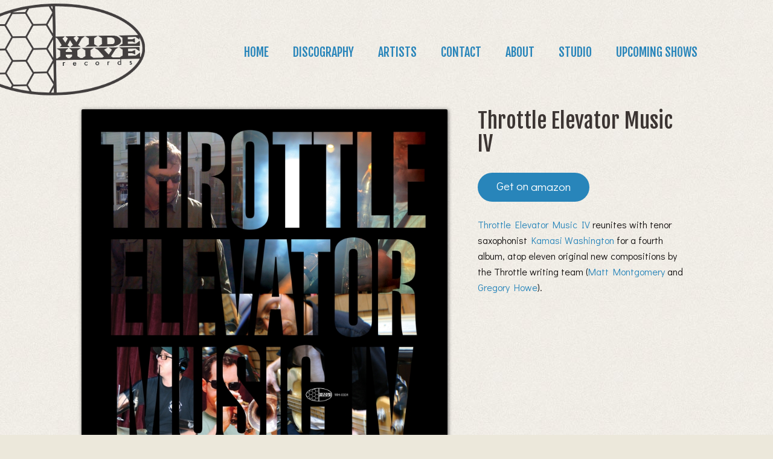

--- FILE ---
content_type: text/html; charset=utf-8
request_url: https://widehive.com/discography/throttleelevatormusiciv
body_size: 4657
content:
<!DOCTYPE html>
<!--[if IEMobile 7]><html class="iem7"  lang="en" dir="ltr"><![endif]-->

<head>
  <meta charset="utf-8" />
<link rel="shortlink" href="/node/93" />
<meta name="Generator" content="Drupal 7 (http://drupal.org)" />
<link rel="canonical" href="/discography/throttleelevatormusiciv" />
  <title>Throttle Elevator Music IV | Wide Hive Records</title>

  <meta name="MobileOptimized" content="width">
  <meta name="HandheldFriendly" content="true">
  <meta name="viewport" content="width=device-width, initial-scale=1.0">
  <meta http-equiv="cleartype" content="on">

  <link href='https://fonts.googleapis.com/css?family=Fjalla+One|Didact+Gothic' rel='stylesheet' type='text/css'>
  <link rel="stylesheet" href="https://widehive.com/sites/default/files/css/css_lQaZfjVpwP_oGNqdtWCSpJT1EMqXdMiU84ekLLxQnc4.css" media="all" />
<link rel="stylesheet" href="https://widehive.com/sites/default/files/css/css_WI12h-6VJXmW9OTtr6Bi6q0odCs15Tfq9jD_hue2U8U.css" media="all" />
<link rel="stylesheet" href="https://widehive.com/sites/default/files/css/css_MnXiytJtb186Ydycnpwpw34cuUsHaKc80ey5LiQXhSY.css" media="all" />
<style>#block-addtoany-addtoany-button{margin-top:40px;}#block-addtoany-addtoany-button h2{display:none;}
</style>
<link rel="stylesheet" href="https://widehive.com/sites/default/files/css/css_dxTC2SnbUQpi6ay7fqSk9MkxtE4JRKtOHqpCvu7mKNQ.css" media="all" />
<link rel="stylesheet" href="https://widehive.com/sites/default/files/css/css_GRPBtMYv4q12TWo3tfknNZKUqeBlRbTlmumPgf-CV9o.css" media="all" />
  

  <script src="https://widehive.com/sites/default/files/js/js_Xjzh1hVfcgVAixhmmB6Go8TUMPOiprA-2vkC-oWXARQ.js"></script>
<script src="https://widehive.com/sites/default/files/js/js_zsU7pE_En9PuEzx00IjN_iCxIwgABAiEwJNkh1iTG9k.js"></script>
<script>window.a2a_config=window.a2a_config||{};window.da2a={done:false,html_done:false,script_ready:false,script_load:function(){var a=document.createElement('script'),s=document.getElementsByTagName('script')[0];a.type='text/javascript';a.async=true;a.src='https://static.addtoany.com/menu/page.js';s.parentNode.insertBefore(a,s);da2a.script_load=function(){};},script_onready:function(){da2a.script_ready=true;if(da2a.html_done)da2a.init();},init:function(){for(var i=0,el,target,targets=da2a.targets,length=targets.length;i<length;i++){el=document.getElementById('da2a_'+(i+1));target=targets[i];a2a_config.linkname=target.title;a2a_config.linkurl=target.url;if(el){a2a.init('page',{target:el});el.id='';}da2a.done=true;}da2a.targets=[];}};(function ($){Drupal.behaviors.addToAny = {attach: function (context, settings) {if (context !== document && window.da2a) {if(da2a.script_ready)a2a.init_all('page');da2a.script_load();}}}})(jQuery);a2a_config.callbacks=a2a_config.callbacks||[];a2a_config.callbacks.push({ready:da2a.script_onready});a2a_config.templates=a2a_config.templates||{};</script>
<script src="https://widehive.com/sites/default/files/js/js_CoseG0dyOcRUXZjvvZIImfl-HvjORFe-U_P_Jevo8xw.js"></script>
<script>jQuery.extend(Drupal.settings, {"basePath":"\/","pathPrefix":"","ajaxPageState":{"theme":"widehive","theme_token":"Hnldx0iVGjTq1O2JWePmqNbiuouppu76DDplO-CNWMI","js":{"0":1,"misc\/jquery.js":1,"misc\/jquery.once.js":1,"misc\/drupal.js":1,"sites\/all\/modules\/field_group\/field_group.js":1,"1":1,"sites\/all\/themes\/widehive\/js\/jquery.widowFix-1.3.2.min.js":1,"sites\/all\/themes\/widehive\/js\/script.js":1},"css":{"modules\/system\/system.base.css":1,"modules\/system\/system.menus.css":1,"modules\/system\/system.messages.css":1,"modules\/system\/system.theme.css":1,"sites\/all\/modules\/date\/date_api\/date.css":1,"sites\/all\/modules\/date\/date_popup\/themes\/datepicker.1.7.css":1,"modules\/field\/theme\/field.css":1,"modules\/node\/node.css":1,"modules\/user\/user.css":1,"sites\/all\/modules\/views\/css\/views.css":1,"sites\/all\/modules\/ctools\/css\/ctools.css":1,"0":1,"sites\/all\/modules\/addtoany\/addtoany.css":1,"sites\/all\/themes\/widehive\/system.menus.css":1,"sites\/all\/themes\/widehive\/system.messages.css":1,"sites\/all\/themes\/widehive\/system.theme.css":1,"sites\/all\/themes\/widehive\/logintoboggan.css":1,"sites\/all\/themes\/widehive\/css\/styles.css":1}},"field_group":{"div":"full"}});</script>
      <!--[if lt IE 9]>
    <script src="/sites/all/themes/zen/js/html5-respond.js"></script>
    <![endif]-->
    
</head>
<body class="html not-front not-logged-in no-sidebars page-node page-node- page-node-93 node-type-release section-discography" >
      <p id="skip-link">
      <a href="#main-menu" class="element-invisible element-focusable">Jump to navigation</a>
    </p>
      
<div class="wrapper">
  
  <header role="banner">
          <a href="/" title="Home" rel="home" class="header__logo" id="logo">
      <img src="/sites/all/themes/widehive/logo.png" alt="Home" class="header__logo-image" /></a>      
              <h1 class="header__site-name" id="site-name">
        <a href="/" title="Home" class="header__site-link" rel="home">Wide Hive Records</a>
      </h1>
            <nav role="navigation" id="navigation">
          <h2 class="block__title block-title">Main menu</h2>

<ul class="menu"><li class="menu__item is-leaf first leaf menu-mlid-217"><a href="/" class="menu__link">Home</a></li>
<li class="menu__item is-leaf leaf menu-mlid-456"><a href="/discography" class="menu__link">Discography</a></li>
<li class="menu__item is-leaf leaf menu-mlid-433"><a href="/artists" class="menu__link">Artists</a></li>
<li class="menu__item is-leaf leaf menu-mlid-428"><a href="/contact" class="menu__link">Contact</a></li>
<li class="menu__item is-leaf leaf menu-mlid-590"><a href="/about" title="About Wide Hive Record" class="menu__link">About</a></li>
<li class="menu__item is-leaf leaf menu-mlid-589"><a href="/studio" title="Record your next record at the Wide Hive Studio." class="menu__link">Studio</a></li>
<li class="menu__item is-leaf last leaf menu-mlid-751"><a href="/daggerboardanderikjekabsonorchestrahillsideclub" class="menu__link">Upcoming Shows</a></li>
</ul>    </nav>
  </header>
  
  <main id="main" role="main" tabindex="0">
    <a name="main-content" tabindex="-1"></a>    
              
    
                    


<article>
<div class="group-main"><div class="cover-art"><img src="https://widehive.com/sites/default/files/styles/large/public/Throttle_IV_CD_3000x3000.jpg?itok=s10GaZlZ" width="800" height="800" alt="A picture of the album cover for &quot;Throttle Elevator Music.&quot;" title="A picture of the album cover for &quot;Throttle Elevator Music IV.&quot;" /></div><h2>Throttle Elevator Music IV</h2><div class="for-sale-at"><ul><li><a href="https://www.amazon.com/Throttle-Elevator-Featuring-Kamasi-Washington/dp/B01HO14AKI/ref=sr_1_1?ie=UTF8&amp;qid=1470693449&amp;sr=8-1&amp;keywords=throttle%20elevator%20music%20IV">amazon</a></li></ul></div><p><a href="/discography/throttleelevatormusiciv">Throttle Elevator Music IV</a> reunites with tenor saxophonist <a href="/artists/kamasiwashington">Kamasi Washington</a> for a fourth album, atop eleven original new compositions by the Throttle writing team (<a href="/artists/mattmontgomery">Matt Montgomery</a> and <a href="/artists/gregoryhowe">Gregory Howe</a>). </p>
<iframe width="560" height="315" src="https://www.youtube.com/embed/YQKSsA2U1P4" title="YouTube video player" frameborder="0" allow="accelerometer; autoplay; clipboard-write; encrypted-media; gyroscope; picture-in-picture; web-share" allowfullscreen=""></iframe></div><div class="group-details"><div class="track-listing"><h6 class="label-above">Track Listing:&nbsp;</h6><p>1. Gibralter Road<br />
2. Recovery<br />
3. We Can Work with That<br />
4. Back to Form<br />
5. Bridging the Barrier<br />
6. Throwing the Switch<br />
7. Way out of Line<br />
8. Sweet Spot<br />
9. Bridging the Barrier II<br />
10. No One to Vote For<br />
11. Boeseke Trail</p>
</div><div class="group-metadata"><h6 class="label-inline">Release Date:&nbsp;</h6><span class="date-display-single">Tuesday, September 6, 2016</span><h6 class="label-inline">Format:&nbsp;</h6><ul><li>CD</li><li>Digital</li></ul><h6 class="label-inline">Genre:&nbsp;</h6>Jazz</div></div><ul class="primary-artist artist-list"><li><a href="/artists/gregoryhowe"><img src="https://widehive.com/sites/default/files/styles/medium/public/Gregory%20Howe%20API%201608%202009%20copy.jpeg?itok=vw42X-sE" width="400" height="400" alt="A photo of Gregory Howe at the sound board." title="A photo of Gregory Howe at the sound board." /></a><h3><a href="/artists/gregoryhowe">Gregory Howe</a></h3><p>Gregory Howe founded Wide Hive Records in 1996.  While primarily active as producer, mixer, and composer, Howe also performs guitar, synthesizer, turntable, voice and percussion on many recordings. From 1996 to 2024 Howe recorded and released albums for Throttle Elevator Music with Kamasi Washington, Roscoe Mitchell, Mike Clark, Dissent, Erik Jekabson, Calvin Keys, Phil Ranelin (Pharoah Sanders, Henry Franklin, Big Black), Wide Hive Players and the incomparable artist and guitarist Larry Coryell.</p>
</li><li><a href="/artists/kamasiwashington"><img src="https://widehive.com/sites/default/files/styles/medium/public/KAMASI%20TEM%20RETRORESPECTIVE-cropped.jpg?itok=LYHARJuk" width="400" height="400" alt="A photo of Kamasi Washington." title="A photo of Kamasi Washington." /></a><h3><a href="/artists/kamasiwashington">Kamasi Washington</a></h3><p>Kamasi Washington is featured Saxophonist on Both Throttle Elevator Music and Phil Ranelin's Perseverance.  Also as a composer Kamasi has scored for several films including Stacey Peralta's recent Independant Lens feature: Crips and Bloods: Made In America.</p>
</li><li><a href="/artists/mattmontgomery"><img src="https://widehive.com/sites/default/files/styles/medium/public/Matt%20MontgomerywBass.png?itok=IyyAqes0" width="400" height="400" alt="A photograph of Matt Montgomery playing bass in the Wide Hive Studio." title="A photograph of Matt Montgomery playing bass in the Wide Hive Studio." /></a><h3><a href="/artists/mattmontgomery">Matt Montgomery</a></h3><p>Matt Montgomery plays the bass, writes music, and plays piano/keyboards. He has performed and/or recorded with Faye Carol, Calvin Keys, Larry Coryell, Mark Levine, Phil Ranelin, singer/songwriters Cass McCombs, Greg Ashley, Adam Stephens (of Two Gallants), Grammy-winning producer Joe Chiccarelli, and many more.</p>
</li><li><a href="/artists/mikehughes"><img src="https://widehive.com/sites/default/files/styles/medium/public/Mike%20Hughes%20Throttle%20Jagged%20Rocks_1.JPG?itok=b0BySU0n" width="400" height="400" alt="A photo of Mike Hughes during the recording of &quot;Jagged Rocks&quot; (Throttle Elevator Music)" title="A photo of Mike Hughes during the recording of &quot;Jagged Rocks&quot; (Throttle Elevator Music)" /></a><h3><a href="/artists/mikehughes">Mike Hughes</a></h3><p>Michael Hughes is an American drummer living in the San Francisco Bay Area. He studied drumming at L.A. Music Academy with Joe Porcaro and Ralph Humphrey and spent a decade performing in LA with artists such as Tal Wilkenfeld, Frank Gambale, and Robben Ford. He is the drummer on "Heavy Feel" by Larry Coryell as well as Throttle Elevator Music's "Area J" and "Jagged Rocks" featuring Kamasi Washington.</p>
</li></ul></article><div id="block-addtoany-addtoany-button" class="block block-addtoany last even">

        <h2 class="block__title block-title">AddToAny</h2>
    
  <span class="a2a_kit a2a_kit_size_32 a2a_target addtoany_list" id="da2a_2">
      <a class="a2a_button_facebook"></a>
<a class="a2a_button_twitter"></a>
<a class="a2a_button_pinterest"></a>
      <a class="a2a_dd addtoany_share_save" href="https://www.addtoany.com/share#url=https%3A%2F%2Fwidehive.com%2Fdiscography%2Fthrottleelevatormusiciv&amp;title=Throttle%20Elevator%20Music%20IV"></a>
      
    </span>
    
</div>
    
  </main>

</div>
  <script>da2a.targets=[
{title:"Throttle Elevator Music IV",url:"https:\/\/widehive.com\/discography\/throttleelevatormusiciv"},
{title:"Throttle Elevator Music IV",url:"https:\/\/widehive.com\/discography\/throttleelevatormusiciv"}];
da2a.html_done=true;if(da2a.script_ready&&!da2a.done)da2a.init();da2a.script_load();</script>
  
</body>
</html>


--- FILE ---
content_type: text/css
request_url: https://widehive.com/sites/default/files/css/css_GRPBtMYv4q12TWo3tfknNZKUqeBlRbTlmumPgf-CV9o.css
body_size: 7952
content:
*{box-sizing:border-box;}html{-ms-text-size-adjust:100%;-webkit-text-size-adjust:100%;}body{margin:0;}article,aside,details,figcaption,figure,footer,header,hgroup,main,nav,section,summary{display:block;}audio,canvas,progress,video{display:inline-block;vertical-align:baseline;}audio:not([controls]){display:none;height:0;}[hidden],template{display:none;}a{background:transparent;}a:active,a:hover{outline:0;}abbr[title]{border-bottom:1px dotted;}b,strong{font-weight:bold;}dfn{font-style:italic;}mark{background:#ff0;color:#000;}sub,sup{font-size:75%;line-height:0;position:relative;vertical-align:baseline;}sup{top:-0.5em;}sub{bottom:-0.25em;}img{border:0;}svg:not(:root){overflow:hidden;}hr{box-sizing:content-box;height:0;}pre{overflow:auto;}button,input,optgroup,select,textarea{color:inherit;font:inherit;margin:0;}button{overflow:visible;}button,select{text-transform:none;}button,html input[type="button"],input[type="reset"],input[type="submit"]{-webkit-appearance:button;cursor:pointer;}button[disabled],html input[disabled]{cursor:default;}button::-moz-focus-inner,input::-moz-focus-inner{border:0;padding:0;}input{line-height:normal;}input[type="checkbox"],input[type="radio"]{box-sizing:border-box;padding:0;}input[type="number"]::-webkit-inner-spin-button,input[type="number"]::-webkit-outer-spin-button{height:auto;}input[type="search"]{-webkit-appearance:textfield;box-sizing:content-box;}input[type="search"]::-webkit-search-cancel-button,input[type="search"]::-webkit-search-decoration{-webkit-appearance:none;}fieldset{border:1px solid #c0c0c0;margin:0 2px;padding:0.35em 0.625em 0.75em;}legend{border:0;padding:0;}textarea{overflow:auto;}optgroup{font-weight:bold;}table{border-collapse:collapse;border-spacing:0;}td,th{padding:0;}figure{margin:0;}img{max-width:100%;height:auto;}dl,menu,ol,ul,.item-list ul{margin:0.8em 0;}ul{padding-left:0;}ol{padding-left:0;}ol ol,ol ul,ul ol,ul ul{margin:0;}dd{margin:0 0 0 0;}main ul li{list-style:none;line-height:1.4em;margin:0.5em 0 0.5em 1em;}main ol li{margin:1em 0 0.5em 1em;}main ul li:before{content:"•";color:#655a56;font-size:0.875rem;margin-left:-1em;padding-right:8px;padding-bottom:5px;vertical-align:middle;}main ul.tabs li,main ul.menu li,main ul.no-bullets li{list-style:none;font-size:1rem;margin:0;}main ul.tabs li:before,main ul.menu li:before,main ul.no-bullets li:before{content:none;margin-left:0;padding-right:0;padding-bottom:0;}.link-blog blockquote{padding-left:1em;border-left:1px solid;}canvas{background:#fff;margin:rhythm(1) 0;}pre{margin:0.5em 0 1em 0;}hr{height:1px;border:0;border-bottom:1px solid #555;padding-bottom:-1px;margin:rhythm(1) 0;}video{width:100%    !important;height:auto   !important;margin:1em 0;}table{font-family:"Fjalla One",Helvetica,Arial,"Nimbus Sans L",sans-serif;font-size:0.875rem;width:100%;border-collapse:collapse;margin:0.3em 0 1.5em;}table img{width:100px;}table code{font-size:0.875rem;}tr{background:#f5f5f5;}tr:nth-of-type(odd){background:#ebebeb;}th{background:#a3a3a3;border:4px solid #fff;color:#fff;font-weight:normal;}td{border:4px solid #fff;}td,th{padding:12px 10px 10px;text-align:left;vertical-align:top;line-height:1.4em;}td ul{padding-left:1.2em;line-height:1.6em;margin:0;}.views-view-grid{display:-webkit-box;display:-webkit-flex;display:-ms-flexbox;display:flex;-webkit-flex-flow:row wrap;-ms-flex-flow:row wrap;flex-flow:row wrap;}.views-view-grid li:before{content:none;}.views-view-grid li{margin-left:0;}.views-view-grid li{margin:0.5rem;padding:0.5rem 1rem;border:1px solid #eee;}.element-invisible,.element-focusable,#navigation .block-menu .block__title,#navigation .block-menu-block .block__title{position:absolute !important;height:1px;width:1px;overflow:hidden;clip:rect(1px,1px,1px,1px);}.element-focusable:active,.element-focusable:focus{position:static !important;clip:auto;height:auto;width:auto;overflow:auto;}#skip-link{margin:0;}#skip-link a,#skip-link a:visited{display:block;width:100%;padding:2px 0 3px 0;text-align:center;background-color:#666;color:#fff;}.header__logo{margin:0;padding:0;}.header__site-name{margin:0;}.header__site-slogan{margin:0;}.header__secondary-menu{float:right;}.header__region{clear:both;}#navigation{}#navigation:before,#navigation:after{content:"";display:table;}#navigation:after{clear:both;}#navigation .block{margin-bottom:0;}#navigation .links{margin:0;padding:0;text-align:left;}#navigation .links li{float:left;padding:0 1em 0 0;list-style-type:none;list-style-image:none;}.breadcrumb ol{margin:0;padding:0;}.breadcrumb li{display:inline;list-style-type:none;margin:0;padding:0;}.page__title,.node__title,.block__title,.comments__title,.comments__form-title,.comment__title{margin:0 0 0.65em;}.messages,.messages--status,.messages--warning,.messages--error{margin:rhythm(1) 0;padding:10px 10px 10px 50px;background-image:inline-image("message-24-ok.png");background-position:8px 8px;background-repeat:no-repeat;border:1px solid #be7;}.messages--warning{background-image:inline-image("message-24-warning.png");border-color:#ed5;}.messages--error{background-image:inline-image("message-24-error.png");border-color:#ed541d;}.messages__list{margin:0;}.messages__item{list-style-image:none;}.messages--error p.error{color:#333;}.ok,.messages--status{background-color:#f8fff0;color:#234600;}.warning,.messages--warning{background-color:#fffce5;color:#840;}.error,.messages--error{background-color:#fef5f1;color:#8c2e0b;}.tabs-primary,.tabs-secondary{background-image:-webkit-linear-gradient(bottom,#bbb 1px,transparent 1px);background-image:linear-gradient(to top,#bbb 1px,transparent 1px);list-style:none;border-bottom:1px solid #bbb \0/ie;margin:rhythm(1) 0;padding:0 2px;white-space:nowrap;font-family:"Didact Gothic",Georgia,"Times New Roman","DejaVu Serif",serif;font-size:1em;letter-spacing:0;line-height:1.6em;text-transform:uppercase;word-spacing:0;font-size:0.875em;color:#2e2927;}.tabs-primary:before,.tabs-secondary:before,.tabs-primary:after,.tabs-secondary:after{content:"";display:table;}.tabs-primary:after,.tabs-secondary:after{clear:both;}.tabs-primary__tab,.tabs-primary__tab.is-active,.tabs-secondary__tab,.tabs-secondary__tab.is-active{float:left;margin:0 3px;}a.tabs-primary__tab-link,a.tabs-primary__tab-link.is-active,a.tabs-secondary__tab-link,a.tabs-secondary__tab-link.is-active{border:1px solid #e9e9e9;border-right:0;border-bottom:0;display:block;text-decoration:none;}.tabs-primary__tab,.tabs-primary__tab.is-active{border-top-radius:4px;border:1px solid #bbb;border-bottom:0 \0/ie;}.tabs-primary__tab.is-active{border-bottom-color:#fff;}a.tabs-primary__tab-link,a.tabs-primary__tab-link.is-active{border-top-radius:4px;-webkit-transition:background-color 0.3s;transition:background-color 0.3s;color:#333;background-color:#eee;letter-spacing:1px;padding:0 1em;text-align:center;font-size:83%;}a.tabs-primary__tab-link:hover,a.tabs-primary__tab-link:focus{background-color:#eee;border-color:#f2f2f2;}a.tabs-primary__tab-link:active,a.tabs-primary__tab-link.is-active{background-color:#fff;border-color:#fff;}.tabs-secondary{font-size:0.875rem;margin-top:-rhythm(1);}.tabs-secondary__tab,.tabs-secondary__tab.is-active{margin:rhythm(1)/2 3px;}a.tabs-secondary__tab-link,a.tabs-secondary__tab-link.is-active{border-radius:.75em;-webkit-transition:background-color 0.3s;transition:background-color 0.3s;background-color:#f2f2f2;color:#666;padding:0 .5em;}a.tabs-secondary__tab-link:hover,a.tabs-secondary__tab-link:focus{background-color:#dedede;border-color:#999;color:#333;}a.tabs-secondary__tab-link:active,a.tabs-secondary__tab-link.is-active{background-color:#666;border-color:#000;color:#fff;}.inline{display:inline;padding:0;}.inline li{display:inline;list-style-type:none;padding:0 1em 0 0;}span.field-label{padding:0 1em 0 0;}.more-link{text-align:right;}.more-help-link{text-align:right;}.more-help-link a{background-image:inline-image("help.png");background-position:0 50%;background-repeat:no-repeat;padding:1px 0 1px 20px;}.pager{clear:both;padding:0;text-align:center;list-style:none;}.pager li:before{content:none;}.pager-item,.pager-first,.pager-previous,.pager-next,.pager-last,.pager-ellipsis,.pager-current{display:inline;padding:0 0.5em;list-style-type:none;background-image:none;}.pager-item,.pager-first,.pager-previous,.pager-next,.pager-last,.pager-ellipsis{}.pager-current{font-weight:bold;}.block{margin-bottom:rhythm(1);}.menu a.active{color:#000;}.new,.update{color:#c00;background-color:transparent;}.unpublished{height:0;overflow:visible;background-color:transparent;color:#d8d8d8;font-size:5rem;line-height:1;font-family:Impact,"Arial Narrow",Helvetica,sans-serif;font-weight:bold;text-transform:uppercase;text-align:center;word-wrap:break-word;}.comment-wrapper h2.comment-form{border-bottom:none;margin-bottom:0;padding-bottom:0;}.comment-wrapper .links{font-size:0.875rem;}.comment-wrapper article{margin-bottom:1.8em;padding-bottom:1em;}.comment-add{font-size:0.875rem;}.form-textarea-wrapper textarea{min-height:250px;}.form-item-notify input[type="checkbox"]{margin-right:0.5em;margin-top:-2px;}.form-item-notify label.option{font-size:0.875rem;font-style:italic;}.form-item-notify label.option:after{content:".";margin-left:-3px;}.comment-preview{background-color:#ffffea;}.indented{}.openid-links{margin-bottom:0;}.openid-link,.user-link{margin-top:rhythm(1);}html.js #user-login-form li.openid-link,#user-login-form li.openid-link{margin-left:-20px;}#user-login ul{margin:rhythm(1) 0;}form th{text-align:left;padding-right:1em;border-bottom:3px solid #ccc;}form tbody{border-top:1px solid #ccc;}form table ul{margin:0;}tr.even,tr.odd{background-color:#eee;border-bottom:1px solid #ccc;padding:0.1em 0.6em;}tr.even{background-color:#fff;}td.active{background-color:#ddd;}td.checkbox,th.checkbox{text-align:center;}td.menu-disabled{background:#ccc;}#autocomplete .selected{background:#0072b9;color:#fff;}html.js .collapsible .fieldset-legend{background-image:inline-image("menu-expanded.png");background-position:5px 65%;background-repeat:no-repeat;padding-left:15px;}html.js .collapsed .fieldset-legend{background-image:inline-image("menu-collapsed.png");background-position:5px 50%;}.fieldset-legend .summary{color:#999;font-size:0.875rem;margin-left:0.5em;}tr.drag{background-color:#fffff0;}tr.drag-previous{background-color:#ffd;}.tabledrag-toggle-weight{font-size:0.875rem;}tr.selected td{background:#ffc;}.progress{font-weight:normal;}.progress .bar{background:#ccc;border-color:#666;margin:0 0.2em;border-radius:3px;}.progress .filled{background-color:#0072b9;background-image:image-url(/sites/all/themes/widehive/images/progress.gif);}html{font-family:"Didact Gothic",Georgia,"Times New Roman","DejaVu Serif",serif;font-size:100%;-ms-text-size-adjust:100%;-webkit-text-size-adjust:100%;line-height:1.65em;color:#131010;letter-spacing:0;word-spacing:0;}a:link,a:visited{color:#2885BA;text-decoration:none;}a:hover,a:focus{color:#3f9fd6;text-decoration:none;}a:active{color:#3f9fd6;}a:focus{outline:thin dotted;}#main .tabs a,#main h1 a,#main h2 a,#main h3 a,#main h4 a,#main h5 a,#main h6 a{text-decoration:none;}#main a.summary-with-player,#main a.summary-short-content,#main a.summary-long,#main a.tiny-list,#main a.for-a-list,#main a.more-link,#main .ask-question a,#main .comment-footer a,#main #comment-form a,#main .player-metalinks a,#main .transcript-expander a,#main .related-episodes a,#main .topic a,#main .shownotes a,#main .additional-links a,#main #block-nodeblock-767 a,#main #block-views-topics-block a,#main .view-footer a{text-decoration:none;}::-moz-selection{background:#F9EEB7;text-shadow:none;}::selection{background:#F9EEB7;text-shadow:none;}p,pre{margin:rhythm(0.5) 0;}article p{text-indent:0;}article header p{text-indent:0;}blockquote{margin:rhythm(1) 0;}code,kbd,pre,samp,tt,var{font-family:"Courier New","DejaVu Sans Mono",monospace,sans-serif;font-size:1em;}pre{white-space:pre-wrap;}q{quotes:"\201C" "\201D" "\2018" "\2019";}small{font-size:0.875rem;}#header{font-family:"Fjalla One",Helvetica,Arial,"Nimbus Sans L",sans-serif;line-height:1.1em;}.header__site-name{margin:0;font-size:5.9vw;text-transform:uppercase;font-weight:500;}.header__site-link:link,.header__site-link:visited{color:#3C3533;}#navigation .menu a:link,#navigation .menu a:visited{color:#2885BA;}#block-menu-block-1--2{background:#3C3533;}#block-menu-block-1--2 .menu a:link,#block-menu-block-1--2 .menu a:visited{color:#2885BA;}#navigation,#block-menu-block-1--2{font-family:"Fjalla One",Helvetica,Arial,"Nimbus Sans L",sans-serif;line-height:1.1em;text-transform:uppercase;}#navigation:before,#navigation:after,#block-menu-block-1--2:before,#block-menu-block-1--2:after{content:"";display:table;}#navigation:after,#block-menu-block-1--2:after{clear:both;}#navigation .menu li,#block-menu-block-1--2 .menu li{font-size:1.25rem;line-height:1.8em;}#footer{color:#aaa;font-size:90%;line-height:1.7em;}#footer a:link,#footer a:visited{border-bottom:none;color:#54aada;}#footer a:hover,#footer a:focus{color:#93c9e8;}#footer ul{padding-left:0;}#footer li{list-style:none;}#footer h2,#footer h3{color:#aaa;font-size:1.4rem;line-height:1.2em;}@media (min-width:600px){#footer h2,#footer h3{font-size:1.6rem;}}.links{font-family:"Didact Gothic",Georgia,"Times New Roman","DejaVu Serif",serif;font-size:1em;letter-spacing:0;line-height:1.6em;text-transform:uppercase;word-spacing:0;font-size:0.875em;color:#2e2927;}h1{font-family:"Fjalla One",Helvetica,Arial,"Nimbus Sans L",sans-serif;line-height:1.1em;font-size:2em;color:#3C3533;font-weight:500;margin:0.5em 0;}h1 a:link,h1 a:visited{color:#3C3533;}@media (min-width:400px){h1{font-size:2.2rem;}}@media (min-width:600px){h1{font-size:2.5rem;}}@media (min-width:900px){h1{font-size:2.8rem;}}h2{font-family:"Fjalla One",Helvetica,Arial,"Nimbus Sans L",sans-serif;line-height:1.1em;font-size:1.6em;color:#3C3533;font-weight:500;text-transform:none;letter-spacing:0px;word-spacing:0px;margin:1em 0 0.25em;}h2 a:link,h2 a:visited{color:#3C3533;border-bottom:none;display:block;}@media (min-width:400px){h2{font-size:1.8rem;}}@media (min-width:600px){h2{font-size:2.1rem;}}@media (min-width:900px){h2{font-size:2.2rem;}}h3{font-family:"Fjalla One",Helvetica,Arial,"Nimbus Sans L",sans-serif;line-height:1.1em;font-size:1.4rem;color:#3C3533;font-weight:500;margin:1em 0 0.25em;}h3 a:link,h3 a:visited{color:#3C3533;border-bottom:none;}@media (min-width:600px){h3{font-size:1.6rem;}}h4{font-family:"Fjalla One",Helvetica,Arial,"Nimbus Sans L",sans-serif;line-height:1.1em;font-size:1.2rem;color:#3C3533;font-weight:500;margin:1em 0 0.5em;}h4 a:link,h4 a:visited{color:#3C3533;border-bottom:none;}@media (min-width:600px){h4{font-size:1.5rem;}}h5{font-family:"Fjalla One",Helvetica,Arial,"Nimbus Sans L",sans-serif;line-height:1.1em;font-size:1.1rem;color:#655a56;font-weight:500;text-:uppercase;margin:1em 0 0;}h5 a:link,h5 a:visited{color:#3C3533;border-bottom:none;}@media (min-width:600px){h5{font-size:1.3rem;}}h6{font-family:"Fjalla One",Helvetica,Arial,"Nimbus Sans L",sans-serif;line-height:1.1em;font-size:1rem;color:#3C3533;font-weight:500;margin:1.5em 0 0.25em;}h6 a:link,h6 a:visited{color:#3C3533;border-bottom:none;}p.submitted{margin:16px 0 0;}p.submitted a:link,p.submitted a:visited{display:inline;}.username{font-size:1.5rem;font-weight:500;}.permalink{font-family:"Didact Gothic",Georgia,"Times New Roman","DejaVu Serif",serif;font-size:1em;letter-spacing:0;line-height:1.6em;text-transform:uppercase;word-spacing:0;font-size:0.875em;color:#2e2927;}.progress,.messages,.messages--status,.messages--warning,.messages--error,.tips{font-family:"Didact Gothic",Georgia,"Times New Roman","DejaVu Serif",serif;font-size:1em;letter-spacing:0;line-height:1.6em;text-transform:uppercase;word-spacing:0;font-size:0.875em;color:#2e2927;text-transform:none;}.comment-reply,.comment-edit,.comment-delete,ul.links,.more-link,.p.submitted,.pager,.more-help-link,.search-info{font-family:"Didact Gothic",Georgia,"Times New Roman","DejaVu Serif",serif;font-size:1em;letter-spacing:0;line-height:1.6em;text-transform:uppercase;word-spacing:0;font-size:0.875em;color:#2e2927;text-transform:uppercase;}.pager-current{border:1px solid #2885BA;color:#2885BA;font-weight:normal;}blockquote{border-left:1px solid #655a56;padding-left:1rem;margin-left:0;}figcaption{font-style:italic;font-weight:400;font-size:0.875rem;line-height:1.5em;color:#584d4a;}figcaption p{margin-top:0.5em;}i{padding-left:2px;}.wrapper{margin-bottom:4rem;}.wrapper:before,.wrapper:after{content:"";display:table;}.wrapper:after{clear:both;}header[role="banner"] .header__logo{display:block;-webkit-transform:rotate(-1deg);transform:rotate(-1deg);margin:6px 16px 0 -60px;width:100%;max-width:300px;}@media (min-width:400px){header[role="banner"] .header__logo{float:left;}}header[role="banner"] h1{position:absolute !important;height:1px;width:1px;overflow:hidden;clip:rect(1px,1px,1px,1px);}#navigation,#block-menu-block-1--2{margin:0 auto 1rem;width:78.8356896715%;}#navigation:before,#navigation:after,#block-menu-block-1--2:before,#block-menu-block-1--2:after{content:"";display:table;}#navigation:after,#block-menu-block-1--2:after{clear:both;}#navigation .menu,#block-menu-block-1--2 .menu{display:-webkit-box;display:-webkit-flex;display:-ms-flexbox;display:flex;-webkit-flex-wrap:wrap;-ms-flex-wrap:wrap;flex-wrap:wrap;-webkit-box-pack:start;-webkit-justify-content:flex-start;-ms-flex-pack:start;justify-content:flex-start;}#navigation .menu li,#block-menu-block-1--2 .menu li{text-align:center;-webkit-box-align:start;-webkit-align-items:flex-start;-ms-flex-align:start;-ms-grid-row-align:flex-start;align-items:flex-start;padding:0;padding-right:1em;list-style-type:none;list-style-image:none;line-height:1.6em;}#navigation .menu li:last-child,#block-menu-block-1--2 .menu li:last-child{padding-right:0;}@media (min-width:400px){#navigation,#block-menu-block-1--2{padding-top:37px;margin-left:50%;width:auto;}#navigation .menu li,#block-menu-block-1--2 .menu li{padding:0 0.5em;}}@media (min-width:600px){#navigation,#block-menu-block-1--2{margin-left:30%;}#navigation .menu li,#block-menu-block-1--2 .menu li{padding:0 1em;}}@media (min-width:900px){#navigation,#block-menu-block-1--2{padding-top:58px;}#navigation .menu li,#block-menu-block-1--2 .menu li{padding:0 1em;}}#main{clear:both;margin-bottom:2em;margin-right:auto;margin-left:auto;width:88%;}#main:before,#main:after{content:"";display:table;}#main:after{clear:both;}@media (min-width:600px) and (max-width:900px){#main{margin-bottom:3em;margin-right:0;margin-left:0;width:100%;}}@media (min-width:900px){#main{margin-bottom:6em;}}.tabs-primary{margin-top:-0.5em;margin-bottom:2.5em;clear:both;}.messages,.messages--status,.messages--warning,.messages--error{margin-top:2rem;margin-bottom:3em;display:block;float:left;margin-left:10.5821551642%;margin-right:-100%;width:78.8356896715%;}@media (min-width:600px) and (max-width:900px){.messages,.messages--status,.messages--warning,.messages--error{display:block;float:left;margin-left:9%;margin-right:-100%;width:82%;}.messages:before,.messages--status:before,.messages--warning:before,.messages--error:before,.messages:after,.messages--status:after,.messages--warning:after,.messages--error:after{content:"";display:table;}.messages:after,.messages--status:after,.messages--warning:after,.messages--error:after{clear:both;}}@media (min-width:900px) and (max-width:1200px){.messages,.messages--status,.messages--warning,.messages--error{display:block;float:left;margin-left:9%;margin-right:-100%;width:82%;}.messages:before,.messages--status:before,.messages--warning:before,.messages--error:before,.messages:after,.messages--status:after,.messages--warning:after,.messages--error:after{content:"";display:table;}.messages:after,.messages--status:after,.messages--warning:after,.messages--error:after{clear:both;}}@media (min-width:1200px){.messages,.messages--status,.messages--warning,.messages--error{display:block;float:left;margin-left:6.6991384772%;margin-right:-100%;width:87.3008615228%;}.messages:before,.messages--status:before,.messages--warning:before,.messages--error:before,.messages:after,.messages--status:after,.messages--warning:after,.messages--error:after{content:"";display:table;}.messages:after,.messages--status:after,.messages--warning:after,.messages--error:after{clear:both;}}@media (min-width:600px) and (max-width:900px){header[role="banner"] h1{margin:30px auto 0;}}#main{min-height:200px;display:block;float:left;margin-left:10.5821551642%;margin-right:-100%;width:78.8356896715%;}#main .messages,#main .messages--status,#main .messages--warning,#main .messages--error{float:none;margin-left:0;margin-right:0;width:100%;}@media (min-width:600px) and (max-width:900px){#main #main{display:block;float:left;margin-left:9%;margin-right:-100%;width:82%;}#main #main:before,#main #main:after{content:"";display:table;}#main #main:after{clear:both;}}@media (min-width:900px) and (max-width:1200px){#main #main{display:block;float:left;margin-left:9%;margin-right:-100%;width:82%;min-height:300px;}#main #main:before,#main #main:after{content:"";display:table;}#main #main:after{clear:both;}}@media (min-width:1200px){#main #main{display:block;float:left;margin-left:6.6991384772%;margin-right:-100%;width:87.3008615228%;min-height:300px;}#main #main:before,#main #main:after{content:"";display:table;}#main #main:after{clear:both;}}html{background-color:#ECE8DB;background-image:url(/sites/all/themes/widehive/images/paper.jpg);}.header__logo{opacity:0.85;}#navigation h2{position:absolute !important;height:1px;width:1px;overflow:hidden;clip:rect(1px,1px,1px,1px);}#main{outline:none;}.album-list img,.cover-art img,.page-discography #main img,.node-type-release .field-name-field-image img{box-shadow:1px 1px 6px rgba(0,0,0,0.6);border-radius:2px;}.page-artists h2{padding-top:1.2em;padding-bottom:0.5em;border-top:4px solid #4a413f;}.artist-list{display:-webkit-box;display:-webkit-flex;display:-ms-flexbox;display:flex;-webkit-flex-flow:row wrap;-ms-flex-flow:row wrap;flex-flow:row wrap;}.artist-list li:before{content:none;}.artist-list li{margin-left:0;}.artist-list li{width:100%;margin:0 0 2rem;}@media (min-width:500px) and (max-width:900px){.artist-list li{width:45%;margin-right:5%;}}@media (min-width:900px) and (max-width:1200px){.artist-list li{width:30%;margin-right:3.33%;}}@media (min-width:1200px) and (max-width:1500px){.artist-list li{width:22%;margin-right:3%;}}@media (min-width:1500px){.artist-list li{width:17%;margin-right:3%;}}.artist-list li a img{-webkit-filter:sepia(1) hue-rotate(160deg) saturate(2.5);filter:sepia(1) hue-rotate(160deg) saturate(2.5);-webkit-transition:all 0.2s cubic-bezier(0.46,0.03,0.52,0.96);transition:all 0.2s cubic-bezier(0.46,0.03,0.52,0.96);}.artist-list li a:hover img{-webkit-filter:none;filter:none;}.artist-list li img{-webkit-clip-path:polygon(1% 1%,99% 0,97% 99%,1% 100%);clip-path:polygon(1% 1%,99% 0,97% 99%,1% 100%);}.artist-list li:nth-child(3n) img{-webkit-clip-path:polygon(3% 2%,96% 4%,98% 99%,2% 100%);clip-path:polygon(3% 2%,96% 4%,98% 99%,2% 100%);}.artist-list li:nth-child(5) img,.artist-list li:nth-child(8) img,.artist-list li:nth-child(12) img,.artist-list li:nth-child(14) img,.artist-list li:nth-child(19) img,.artist-list li:nth-child(22) img{-webkit-clip-path:polygon(2% 5%,92% 0%,98% 99%,0% 97%);clip-path:polygon(2% 5%,92% 0%,98% 99%,0% 97%);}.artist-list li:nth-child(5n+1) img{-webkit-clip-path:polygon(3% 3%,98% 2%,98% 99%,3% 93%);clip-path:polygon(3% 3%,98% 2%,98% 99%,3% 93%);}@media (min-width:500px) and (max-width:900px){.artist-list-smaller li{width:30%;margin-right:3.33%;}}@media (min-width:900px) and (max-width:1200px){.artist-list-smaller li{width:22%;margin-right:3%;}}@media (min-width:1200px){.artist-list-smaller li{width:17%;margin-right:3%;}}.album-list{display:-webkit-box;display:-webkit-flex;display:-ms-flexbox;display:flex;-webkit-flex-flow:row wrap;-ms-flex-flow:row wrap;flex-flow:row wrap;}.album-list li:before{content:none;}.album-list li{margin-left:0;}.album-list li{width:100%;margin:0 0 2rem;-webkit-align-self:center;-ms-flex-item-align:center;align-self:center;}@media (min-width:500px) and (max-width:900px){.album-list li{width:45%;margin-right:5%;}}@media (min-width:900px) and (max-width:1200px){.album-list li{width:30%;margin-right:3.33%;}}@media (min-width:1200px) and (max-width:1500px){.album-list li{width:22%;margin-right:3%;}}@media (min-width:1500px){.album-list li{width:17%;margin-right:3%;}}@media (min-width:500px){.node-type-ensemble article > img,.node-type-artist article > img{float:left;width:48.5%;margin:0px 2em 1em 0px;-webkit-clip-path:polygon(4% 1%,99% 0,93% 97%,1% 100%);clip-path:polygon(4% 1%,99% 0,93% 97%,1% 100%);}.node-type-ensemble .guest-artists,.node-type-artist .guest-artists{padding-top:2rem;border-top:4px solid #4a413f;}}@media (min-width:500px) and (max-width:900px){.node-type-ensemble .bio,.node-type-ensemble .description,.node-type-ensemble .artist-links,.node-type-artist .bio,.node-type-artist .description,.node-type-artist .artist-links{margin-left:22.5%;}}@media (min-width:900px) and (max-width:1200px){.node-type-ensemble .bio,.node-type-ensemble .description,.node-type-ensemble .artist-links,.node-type-artist .bio,.node-type-artist .description,.node-type-artist .artist-links{margin-left:33.33%;}}@media (min-width:1200px) and (max-width:1500px){.node-type-ensemble .bio,.node-type-ensemble .description,.node-type-ensemble .artist-links,.node-type-artist .bio,.node-type-artist .description,.node-type-artist .artist-links{margin-left:25%;}}@media (min-width:1500px){.node-type-ensemble .bio,.node-type-ensemble .description,.node-type-ensemble .artist-links,.node-type-artist .bio,.node-type-artist .description,.node-type-artist .artist-links{margin-right:20%;margin-left:20%;}}.node-type-ensemble .album-list,.node-type-ensemble .artists,.node-type-artist .album-list,.node-type-artist .artists{padding-top:2em;clear:both;}.node-type-ensemble .album-list h3,.node-type-artist .album-list h3{width:100%;margin-bottom:1em;}.node-type-ensemble .album-list h3 div,.node-type-artist .album-list h3 div{margin:0;display:inline;}.node-type-ensemble .artists,.node-type-artist .artists{clear:both;display:-webkit-box;display:-webkit-flex;display:-ms-flexbox;display:flex;-webkit-flex-flow:row wrap;-ms-flex-flow:row wrap;flex-flow:row wrap;}.node-type-ensemble .artists li:before,.node-type-artist .artists li:before{content:none;}.node-type-ensemble .artists li,.node-type-artist .artists li{margin-left:0;}.node-type-ensemble .artists li:before,.node-type-artist .artists li:before{content:none;}.node-type-ensemble .artists li,.node-type-artist .artists li{margin-left:0;}.node-type-ensemble .artists li,.node-type-artist .artists li{width:100%;margin:0 0 2rem;}@media (min-width:500px) and (max-width:900px){.node-type-ensemble .artists li,.node-type-artist .artists li{width:45%;margin-right:5%;}}@media (min-width:900px) and (max-width:1200px){.node-type-ensemble .artists li,.node-type-artist .artists li{width:30%;margin-right:3.33%;}}@media (min-width:1200px) and (max-width:1500px){.node-type-ensemble .artists li,.node-type-artist .artists li{width:22%;margin-right:3%;}}@media (min-width:1500px){.node-type-ensemble .artists li,.node-type-artist .artists li{width:17%;margin-right:3%;}}@media (min-width:700px){.node-type-ensemble .album-list,.node-type-ensemble .artists,.node-type-artist .album-list,.node-type-artist .artists{padding-top:3em;}}@media (min-width:900px){.node-type-ensemble .album-list,.node-type-ensemble .artists,.node-type-artist .album-list,.node-type-artist .artists{padding-top:4em;}}.additional-photos{display:-webkit-box;display:-webkit-flex;display:-ms-flexbox;display:flex;-webkit-flex-wrap:wrap;-ms-flex-wrap:wrap;flex-wrap:wrap;padding-top:3rem;border-top:4px solid #4a413f;}.additional-photos div{width:47%;margin-right:3%;}.additional-photos img{-webkit-clip-path:none;clip-path:none;}.node-type-release .group-main:before,.node-type-release .group-main:after{content:"";display:table;}.node-type-release .group-main:after{clear:both;}.node-type-release .group-main h2{margin-top:0;}.node-type-release .for-sale-at ul{margin:2.5em 0 2em;}.node-type-release .for-sale-at ul li:before{content:none;}.node-type-release .for-sale-at ul li{margin-left:0;}.node-type-release .for-sale-at li{margin:1.8em 0 2.4em;}.node-type-release .for-sale-at a{color:white;background:#2885BA;padding:0.5em 1.6em 0.7em;border-radius:2em;font-size:120%;}.node-type-release .for-sale-at a::before{content:'Get on ';}.node-type-release .group-details{margin:3rem 0;border:4px solid #4a413f;border-right:none;border-left:none;display:-webkit-box;display:-webkit-flex;display:-ms-flexbox;display:flex;}.node-type-release .group-details:before,.node-type-release .group-details:after{content:"";display:table;}.node-type-release .group-details:after{clear:both;}.node-type-release .group-details h6{margin:0 0 0.2em;}.node-type-release .track-listing{clear:both;border-right:4px solid #4a413f;width:60%;margin-right:5%;padding-right:5%;padding-top:2rem;padding-bottom:1.8rem;}.node-type-release .track-listing p{margin:0.6em 0 0;-webkit-column-width:150px;-moz-column-width:150px;column-width:150px;-webkit-column-gap:4em;-moz-column-gap:4em;column-gap:4em;}.node-type-release .group-metadata{width:25%;padding-top:2rem;padding-bottom:1.8rem;}.node-type-release .group-metadata ul li:before{content:none;}.node-type-release .group-metadata ul li{margin-left:0;}.node-type-release .group-metadata ul,.node-type-release .group-metadata li{margin:0;}.node-type-release .group-metadata span,.node-type-release .group-metadata ul{display:block;margin-bottom:0.8em;}.node-type-release .reviews{clear:both;margin-top:3rem;font-size:160%;line-height:1.2em;font-style:italic;text-align:right;}.node-type-release .reviews p{margin-bottom:0.5rem;}.node-type-release .reviews a::before{content:'— ';}.node-type-release .primary-artist,.node-type-release .guest-artists{clear:both;margin-top:2em;}.node-type-release .primary-artist li a img,.node-type-release .guest-artists li a img{-webkit-filter:none;filter:none;-webkit-transition:none;transition:none;}.node-type-release .guest-artists h3.label-above{width:100%;margin-bottom:0.8em;}.node-type-release .guest-artists h3{margin-top:0.5em;}@media (min-width:500px) and (max-width:900px){.node-type-release .guest-artists li{width:30%;margin-right:3.33%;}}@media (min-width:900px) and (max-width:1200px){.node-type-release .guest-artists li{width:22%;margin-right:3%;}}@media (min-width:1200px) and (max-width:1500px){.node-type-release .guest-artists li{width:22%;margin-right:3%;}}@media (min-width:1500px){.node-type-release .guest-artists li{width:17%;margin-right:3%;}}@media (min-width:500px){.node-type-release .cover-art img{float:left;width:60%;margin:0px 5% 1em 0px;}}@media (min-width:500px) and (max-width:900px){.node-type-page article{margin-left:22.5%;}}@media (min-width:900px) and (max-width:1200px){.node-type-page article{margin-left:33.33%;}}@media (min-width:1200px) and (max-width:1500px){.node-type-page article{margin-left:25%;margin-right:25%;}}@media (min-width:1500px){.node-type-page article{margin-left:20%;margin-right:20%;}}.node-type-page article img{margin-top:1em;}@media (min-width:500px){.node-type-page article img{margin-bottom:1em;}}@media (min-width:500px) and (max-width:900px){.node-type-page article img{margin-left:-22.5%;}}@media (min-width:900px) and (max-width:1200px){.node-type-page article img{margin-left:-33.33%;}}@media (min-width:1200px) and (max-width:1500px){.node-type-page article img{margin-left:-25%;}}@media (min-width:1500px){.node-type-page article img{margin-left:-20%;}}#block-views-nodequeue-1-block ul.top-of-homepage-list li:before{content:none;}#block-views-nodequeue-1-block ul.top-of-homepage-list li{margin-left:0;}#block-views-nodequeue-1-block ul.top-of-homepage-list > li{border-top:4px solid #4a413f;margin:2rem 0;}#block-views-nodequeue-1-block ul.top-of-homepage-list > li:before,#block-views-nodequeue-1-block ul.top-of-homepage-list > li:after{content:"";display:table;}#block-views-nodequeue-1-block ul.top-of-homepage-list > li:after{clear:both;}#block-views-nodequeue-1-block ul.top-of-homepage-list > li:first-child{border:none;margin-top:0;}#block-views-nodequeue-1-block .group-artist img{float:left;width:33%;margin:0px 3em 2rem 1em;-webkit-clip-path:polygon(4% 1%,99% 0,93% 97%,1% 100%);clip-path:polygon(4% 1%,99% 0,93% 97%,1% 100%);}#block-views-nodequeue-1-block .group-artist h3,#block-views-nodequeue-1-block .group-release h3{margin-top:2.5rem;font-style:italic;font-size:1.4rem;opacity:0.6;}#block-views-nodequeue-1-block .group-artist h4,#block-views-nodequeue-1-block .group-release h4{margin-top:0;}#block-views-nodequeue-1-block .top-of-home-page-artist-photo{max-width:200px;display:-webkit-box;display:-webkit-flex;display:-ms-flexbox;display:flex;-webkit-box-orient:vertical;-webkit-box-direction:normal;-webkit-flex-direction:column;-ms-flex-direction:column;flex-direction:column;}#block-views-nodequeue-1-block .top-of-home-page-artist-photo h3{font-size:1.1rem;margin-top:1em;}#block-views-nodequeue-1-block .cover-art{float:left;width:47%;margin-right:3%;}#block-views-nodequeue-1-block .release-artists{display:-webkit-box;display:-webkit-flex;display:-ms-flexbox;display:flex;}#block-views-nodequeue-1-block .release-artists li{margin:0;}#block-views-nodequeue-1-block .release-artists li img{-webkit-clip-path:polygon(1% 1%,99% 0,97% 99%,1% 100%);clip-path:polygon(1% 1%,99% 0,97% 99%,1% 100%);width:100%;}#block-views-nodequeue-1-block .release-artists li:nth-child(2) img{-webkit-clip-path:polygon(3% 2%,96% 4%,98% 99%,2% 100%);clip-path:polygon(3% 2%,96% 4%,98% 99%,2% 100%);}#block-views-nodequeue-1-block .release-artists li:nth-child(3n) img{-webkit-clip-path:polygon(3% 2%,96% 4%,98% 99%,2% 100%);clip-path:polygon(3% 2%,96% 4%,98% 99%,2% 100%);}#block-views-nodequeue-1-block .group-ensemble .release-art img{float:left;width:47%;margin-right:3%;}#block-views-nodequeue-1-block .group-ensemble .ensemble-artists{display:-webkit-box;display:-webkit-flex;display:-ms-flexbox;display:flex;}#block-views-nodequeue-1-block .group-ensemble .ensemble-artists li{margin:0;}#block-views-nodequeue-1-block .group-ensemble .ensemble-artists li img{-webkit-clip-path:polygon(1% 1%,99% 0,97% 99%,1% 100%);clip-path:polygon(1% 1%,99% 0,97% 99%,1% 100%);width:100%;}#block-views-nodequeue-1-block .group-ensemble .ensemble-artists li:nth-child(2) img{-webkit-clip-path:polygon(3% 2%,96% 4%,98% 99%,2% 100%);clip-path:polygon(3% 2%,96% 4%,98% 99%,2% 100%);}#block-views-nodequeue-1-block .group-ensemble .ensemble-artists li:nth-child(3n) img{-webkit-clip-path:polygon(3% 2%,96% 4%,98% 99%,2% 100%);clip-path:polygon(3% 2%,96% 4%,98% 99%,2% 100%);}#block-views-nodequeue-2-block{border-top:4px solid #4a413f;padding-top:2rem;margin-top:2rem;}#block-views-artists-block-1{border-top:4px solid #4a413f;padding-top:2rem;margin-top:2rem;}@media print{a:link,a:visited{text-decoration:underline !important;}a:link.header__site-link,a:visited.header__site-link{text-decoration:none !important;}#content{}#content a[href]:after{content:" (" attr(href) ")";font-weight:normal;font-size:1em;}#content a[href^="javascript:"]:after,#content a[href^="#"]:after{content:"";}#content abbr[title]:after{content:" (" attr(title) ")";}#content{float:none !important;width:100% !important;margin:0 !important;padding:0 !important;}body,#page,#main,#content{color:#000;background-color:transparent !important;background-image:none !important;}#skip-link,#toolbar,#navigation,.region-sidebar-first,.region-sidebar-second,#footer,.breadcrumb,.tabs,.action-links,.links,.book-navigation,.forum-topic-navigation,.pager,.feed-icons{visibility:hidden;display:none;}}.top-of-home-page-artist-photo{max-width:auto !important;-webkit-flex-direction:row !important;-ms-flex-direction:row !important;flex-direction:row !important;}#block-views-nodequeue-1-block .top-of-home-page-artist-photo{max-width:none;}.top-of-home-page-artist-photo h3{display:none;}.top-of-home-page-artist-photo a img{max-height:none;max-width:100px;width:100%;height:auto;}.ensemble-artists li a img{max-height:100px;max-width:none;width:auto;}.ensemble-artists li a{line-height:normal !important;}.ensemble-artists li img,.ensemble-artists li:nth-child(2) img,.ensemble-artists li:nth-child(3n) img{-webkit-clip-path:none !important;clip-path:none !important;}
